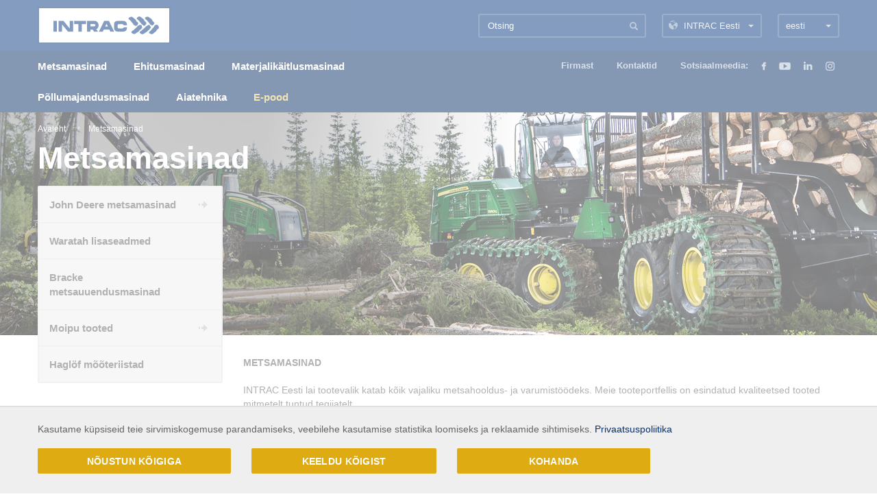

--- FILE ---
content_type: text/html; charset=UTF-8
request_url: https://www.intrac.ee/metsamasinad
body_size: 14088
content:



<!DOCTYPE html>
<html lang="ee">
    <head>
        <meta charset="utf-8">
        <meta http-equiv="X-UA-Compatible" content="IE=edge">
        <meta name="viewport" content="width=device-width, initial-scale=1">
        <meta name="description" content="INTRACi valikust leiab metsatöödeks John Deere metsaveotraktoreid, metsalangetustraktoreid ning tarvikuid. Lisaks tooteid kaubamärkidelt Waratah, Bracke, Moipu, Bruks ja Haglöf. ">
        <meta name="keywords" content="Bracke,Bruks,john deere">
        <meta name="author" content="">
        <link rel="icon" href="/intrac.ico">
        <meta name="csrf-token" content="wZoowdT6ztQzjKz8GMBsTxkO5qrZeA3dpdUC6c1X">
        <meta name="context" content="eyJpdiI6Imk4Q0o0ZnRza3V6ZnNRYXd3SHVwelE9PSIsInZhbHVlIjoiTmFuVDZrR1JudE14ZmF4RklpbmJLZz09IiwibWFjIjoiYTQxOTQzMmFhZDQ5MTU5M2ZjMmYzZjM0OTEzOGRlYzZjYmVhYmI1ODVlMTc2MTk2ZjViMDYyZGQxZTc3ZGRhMCJ9">
        <meta name="robots" content="index, follow" />

                    <meta name="google-site-verification" content="nM9Shy5QiIprXOM1xugQAuHGhSKaxAv2bTP9Be8OHK0" />
        
        <title>Kategooriad - INTRAC Eesti AS - Sinu partner rasketehnikas</title>


        <link href="/minified/90a3ae863e9470009ad590253806eabb1518793950.css" rel="stylesheet">

        <link href="/css/frontend/custom.css" rel="stylesheet">
        <!-- HTML5 shim and Respond.js IE8 support of HTML5 elements and media queries -->
        <!--[if lt IE 9]>
        <script src="https://oss.maxcdn.com/html5shiv/3.7.2/html5shiv.min.js"></script>

        <script src="https://oss.maxcdn.com/respond/1.4.2/respond.min.js"></script>

        <![endif]-->
		
        
                    <!-- Pixel script -->
                <script>!function(f,b,e,v,n,t,s)
                {if(f.fbq)return;n=f.fbq=function()

                {n.callMethod? n.callMethod.apply(n,arguments):n.queue.push(arguments)}
                ;
                if(!f._fbq)f._fbq=n;n.push=n;n.loaded=!0;n.version='2.0';
                n.queue=[];t=b.createElement(e);t.async=!0;
                t.src=v;s=b.getElementsByTagName(e)[0];
                s.parentNode.insertBefore(t,s)}(window, document,'script',
                'https://connect.facebook.net/en_US/fbevents.js');
                fbq('init', '478384044691332');
                fbq('track', 'PageView');</script>
            <!-- End Pixel script -->
            </head>
    <body>
    
    
    
    <!-- Page -->
    <!-- Header -->
    <div id="header" class="header hidden-sm hidden-xs">
        <div class="container">

            <div class="row">
                <div class="col-md-3">
                                                            <a href="/"><img src="/images/frontend/intrac-logo.png" width="194" height="54" alt=""></a>
                                    </div>
                <div class="col-md-9">
                    <div class="dropdown js-dropdown">
    <a href="https://www.intrac.ee/_/langSwitch/ee/407" title="eesti" class="dropdown__item js-dropdown-toggle">eesti</a>
    <div class="dropdown-subnav js-dropdown-subnav">
                    <a href="https://www.intrac.ee/_/langSwitch/en/407" title="inglise" class="dropdown-subnav__item">inglise</a>
            </div>
</div>

                    <div class="dropdown dropdown_country js-dropdown" style="z-index:999;">
    <a href="www.intrac.ee" target="_self" class="dropdown__item js-dropdown-toggle">INTRAC Eesti</a>
    <div class="dropdown-subnav dropdown-subnav_country js-dropdown-subnav">
                <a href="http://www.intrac.se" class="dropdown-subnav__item">INTRAC Grupp</a>
                <a href="http://www.intrac.lv" class="dropdown-subnav__item">INTRAC L&auml;ti</a>
                <a href="http://www.intrac.lt" class="dropdown-subnav__item">INTRAC Leedu</a>
            </div>
</div>

                    <div class="search-form">
    <form method="POST" action="https://www.intrac.ee/categories/filter" accept-charset="UTF-8"><input name="_token" type="hidden" value="wZoowdT6ztQzjKz8GMBsTxkO5qrZeA3dpdUC6c1X"><input name="_context" type="hidden" value="eyJpdiI6IjBQOTF0RVNZSFA4dEsxbldxVmFjUmc9PSIsInZhbHVlIjoieFEyY3VONlZGQWVVU2o3cjJiKzd4UT09IiwibWFjIjoiOGE3NmY5ZWUxMzkwMDMwOGE3ODAwMzQyNWRlMmNhODA5MjlkMWYwMzI5NTFjMjU1ZmVkZDc4NmM2ODI1YmJlOSJ9">
        <input type="text" class="form-input form-input_search js-search-autocomplete" name="search" id="search" placeholder="Otsing" value="" onkeyup="this.setAttribute('value', this.value);">
        <button type="submit" class="btn btn_search">Search</button>
    </form>
</div>

                </div>
            </div><!-- /.row -->

        </div><!-- /.container -->
    </div><!-- /.header -->


        <!-- Navigation -->
<div id="nav_container" class="nav-container hidden-sm hidden-xs">
    <div class="container">

        <div class="row">
            <div class="col-md-7">
                <ul class="nav">
                <li class="nav__item">
                <a href="/metsamasinad" class="nav__link ">Metsamasinad</a>
                
                    <div class="subnav">
                        <ul class="subnav-container">
                                                                                                <ul class="list">
                                        <li class="subnav__item"><a href="/metsamasinad/john-deere-metsamasinad" class="subnav__link">John Deere metsamasinad</a></li>
                                    </ul>
                                                                    <ul class="list">
                                        <li class="subnav__item"><a href="/metsamasinad/waratah-lisaseadmed" class="subnav__link">Waratah lisaseadmed</a></li>
                                    </ul>
                                                                    <ul class="list">
                                        <li class="subnav__item"><a href="/metsamasinad/bracke-metsauuendusmasinad" class="subnav__link">Bracke metsauuendusmasinad</a></li>
                                    </ul>
                                                                    <ul class="list">
                                        <li class="subnav__item"><a href="/metsamasinad/moipu-tooted" class="subnav__link">Moipu tooted</a></li>
                                    </ul>
                                                                    <ul class="list">
                                        <li class="subnav__item"><a href="/metsamasinad/haglof-mooteriistad" class="subnav__link">Hagl&ouml;f m&otilde;&otilde;teriistad</a></li>
                                    </ul>
                                                            
                                                    </ul>
                    </div>
                            </li>
                    <li class="nav__item">
                <a href="/ehitusmasinad" class="nav__link ">Ehitusmasinad</a>
                
                    <div class="subnav">
                        <ul class="subnav-container">
                                                                                                <ul class="list">
                                        <li class="subnav__item"><a href="/ehitusmasinad/develon-ehitusmasinad" class="subnav__link">Develon ehitusmasinad</a></li>
                                    </ul>
                                                                    <ul class="list">
                                        <li class="subnav__item"><a href="/ehitusmasinad/case-ehitusmasinad" class="subnav__link">Case ehitusmasinad</a></li>
                                    </ul>
                                                                    <ul class="list">
                                        <li class="subnav__item"><a href="/ehitusmasinad/bomag-teeehitusmasinad" class="subnav__link">Bomag tee-ehitusmasinad </a></li>
                                    </ul>
                                                                    <ul class="list">
                                        <li class="subnav__item"><a href="/ehitusmasinad/veekmas-teehoovlid" class="subnav__link">Veekmas teeh&ouml;&ouml;vlid</a></li>
                                    </ul>
                                                                    <ul class="list">
                                        <li class="subnav__item"><a href="/ehitusmasinad/mustang-minilaadurid" class="subnav__link">Manitou minilaadurid</a></li>
                                    </ul>
                                                            
                                                    </ul>
                    </div>
                            </li>
                    <li class="nav__item">
                <a href="/materjalikaitlusmasinad" class="nav__link ">Materjalik&auml;itlusmasinad</a>
                
                    <div class="subnav">
                        <ul class="subnav-container">
                                                                                                <ul class="list">
                                        <li class="subnav__item"><a href="/materjalikaitlusmasinad/manitou-teleskooplaadurid-kahveltostukid-ja-tosteplatformid" class="subnav__link">Manitou teleskooplaadurid, minilaadurid, kahvelt&otilde;stukid ja t&otilde;steplatformid</a></li>
                                    </ul>
                                                                    <ul class="list">
                                        <li class="subnav__item"><a href="/materjalikaitlusmasinad/svetruck-kahveltostukid" class="subnav__link">Svetruck kahvelt&otilde;stukid</a></li>
                                    </ul>
                                                                    <ul class="list">
                                        <li class="subnav__item"><a href="/materjalikaitlusmasinad/mafi-vedukid" class="subnav__link">Mafi vedukid ja j&auml;relk&auml;rud</a></li>
                                    </ul>
                                                            
                                                    </ul>
                    </div>
                            </li>
                    <li class="nav__item">
                <a href="/pollumajandusmasinad" class="nav__link ">P&otilde;llumajandusmasinad</a>
                
                    <div class="subnav">
                        <ul class="subnav-container">
                                                                                                <ul class="list">
                                        <li class="subnav__item"><a href="/pollumajandusmasinad/massey-ferguson-traktorid" class="subnav__link">Massey Ferguson traktorid</a></li>
                                    </ul>
                                                                    <ul class="list">
                                        <li class="subnav__item"><a href="/pollumajandusmasinad/massey-ferguson-kombainid" class="subnav__link">Massey Ferguson kombainid</a></li>
                                    </ul>
                                                                    <ul class="list">
                                        <li class="subnav__item"><a href="/pollumajandusmasinad/massey-ferguson-heinatehnika" class="subnav__link">Massey Ferguson heina- ja s&ouml;&ouml;datehnika</a></li>
                                    </ul>
                                                                    <ul class="list">
                                        <li class="subnav__item"><a href="/pollumajandusmasinad/hardi" class="subnav__link">Hardi taimekaitsepritsid</a></li>
                                    </ul>
                                                                    <ul class="list">
                                        <li class="subnav__item"><a href="/pollumajandusmasinad/dal-bo-seadmed" class="subnav__link">Dal-bo seadmed</a></li>
                                    </ul>
                                                                    <ul class="list">
                                        <li class="subnav__item"><a href="/pollumajandusmasinad/massey-ferguson-ja-quicke-frontaallaadurid" class="subnav__link">Massey Ferguson ja Quicke frontaallaadurid</a></li>
                                    </ul>
                                                            
                                                    </ul>
                    </div>
                            </li>
                    <li class="nav__item">
                <a href="/Aiatehnika" class="nav__link ">Aiatehnika</a>
                
                    <div class="subnav">
                        <ul class="subnav-container">
                                                                                                <ul class="list">
                                        <li class="subnav__item"><a href="/Aiatehnika/robotniiduki-hooldus" class="subnav__link">Robotniiduki hooldus</a></li>
                                    </ul>
                                                            
                                                    </ul>
                    </div>
                            </li>
        



                                                        <li class="nav__item">
                            <a href="https://pood.intrac.ee/" class="nav__link pulsate">E-pood</a>
                        </li>
                
                

            </ul>
        </div>
		
							<script>
							if(document.getElementById('nav_fb') !== undefined && document.getElementById('nav_fb') !== null) {
							document.getElementById('nav_fb').addEventListener('mouseover', showSubNavFB);
							document.getElementById('nav_fb').addEventListener('mouseout', hideSubNavFB);
							function showSubNavFB() {
								document.getElementById('nav_fb_sub').style = 'display: block;';
							}
							function hideSubNavFB() {
								document.getElementById('nav_fb_sub').style = 'display: none;';
							}
							document.getElementById('nav_ig').addEventListener('mouseover', showSubNavIG);
							document.getElementById('nav_ig').addEventListener('mouseout', hideSubNavIG);
							function showSubNavIG() {
								document.getElementById('nav_ig_sub').style = 'display: block;';
							}
							function hideSubNavIG() {
								document.getElementById('nav_ig_sub').style = 'display: none;';
							}
							
							document.getElementById('nav_fb_footer').addEventListener('mouseover', showSubNavFB);
							document.getElementById('nav_fb_footer').addEventListener('mouseout', hideSubNavFB);
							function showSubNavFB() {
								document.getElementById('nav_fb_sub_footer').style = 'display: block;';
							}
							function hideSubNavFB() {
								document.getElementById('nav_fb_sub_footer').style = 'display: none;';
							}
							document.getElementById('nav_ig_footer').addEventListener('mouseover', showSubNavIG);
							document.getElementById('nav_ig_footer').addEventListener('mouseout', hideSubNavIG);
							function showSubNavIG() {
								document.getElementById('nav_ig_sub_footer').style = 'display: block;';
							}
							function hideSubNavIG() {
								document.getElementById('nav_ig_sub_footer').style = 'display: none;';
							}
							}
						</script>
						<style>
							.nav-social__item {
								margin-left: 8px;
								margin-right: 7px;
							}
							.nav-social__item.fb {
								margin-left: 15px;
							}
							.nav-social .nav__item {
								margin-right:0px;
								vertical-align: top;
							}
							.nav-social #nav_fb {
								cursor: pointer;
							}
							.nav-social #nav_ig {
								cursor: pointer;
							}
							.nav-social .subnav {
								width: 278px;
							}
							.nav-social .subnav img {
								margin-right: 5px;
								height: 20px;
								width: 20px;
								margin-top: -2px;
							}
							.nav-social .subnav__link {
								line-height:21px;
								font-weight: normal;
								font-size: 14px;
								text-align: left;
							}
							
							.footer-social .nav__item {
								margin-right:0px;
							}							
							.footer-social .subnav {
								padding-top: 6px;
								left: 10px;
								width: 278px;
							}
							.footer-social .subnav img {
								margin-right: 5px;
								height: 20px;
								width: 20px;
								margin-top: -2px;
							}							
							#nav_ig_sub_footer {
								padding-top: 2px;
							}
							.footer-social .subnav__link {
								line-height:11px;
							}

							@media (min-width: 1024px) and (max-width: 1669px) {
								#nav_fb_sub {
									left: -100px;
								}
							}
							
							@media (min-width: 1024px) and (max-width: 1147px) {
								#nav_ig_sub {
									left: -220px;
								}
							}
							@media (min-width: 1148px) and (max-width: 1228px) {
								#nav_ig_sub {
									left: -180px;
								}
							}
							@media (min-width: 1229px) and (max-width: 1359px) {
								#nav_ig_sub {
									left: -230px;
								}
							}
							@media (min-width: 1360px) and (max-width: 1400px) {
								#nav_ig_sub {
									left: -180px;
								}
							}
							@media (min-width: 1401px) and (max-width: 1669px) {
								#nav_ig_sub {
									left: -150px;
								}
							}
							
							@media (min-width: 1230px) and (max-width: 1450px) {
								#nav_fb_sub_footer {
									left: -100px;
								}
								#nav_ig_sub_footer {
									left: -100px;
								}
							}
						</style>

            <div class="col-md-5 text-right">
                <div class="second-nav">
                                        <a href="/intrac-eestist/firmast" target="_self" class="second-nav__item">Firmast</a>
                    <a href="/kontaktid" target="_self" class="second-nav__item">Kontaktid</a>
                            </div>
				                <div class="nav-social">
				<ul class="nav">
                      Sotsiaalmeedia:                     
											<li id="nav_fb" class="nav__item">
						
												<a href="https://www.facebook.com/INTRACmaterjalikaitlus/" target="_blank" class="nav-social__item fb">Facebook</a>
																		
												<div id="nav_fb_sub" class="subnav">
							<ul class="subnav-container">						
																		<ul class="list">
                                        <li class="subnav__item">
										<a href="https://www.facebook.com/INTRACmetsandus/" class="subnav__link" target="_blank">
										<img alt="" src="/uploads/news/fb.jpg">
										INTRAC metsandus
										</a></li>
                                    </ul>									
																		
																		<ul class="list">
                                        <li class="subnav__item">
										<a href="https://www.facebook.com/INTRACpollumajandus/" class="subnav__link" target="_blank">
										<img alt="" src="/uploads/news/fb.jpg">
										INTRAC p&otilde;llumajandus
										</a></li>
                                    </ul>									
																		
																		<ul class="list">
                                        <li class="subnav__item">
										<a href="https://www.facebook.com/INTRACmaterjalikaitlus/" class="subnav__link" target="_blank">
										<img alt="" src="/uploads/news/fb.jpg">
										INTRAC materjalik&auml;itlus
										</a></li>
                                    </ul>									
																		
																		<ul class="list">
                                        <li class="subnav__item">
										<a href="https://www.facebook.com/INTRACehitus/" class="subnav__link" target="_blank">
										<img alt="" src="/uploads/news/fb.jpg">
										INTRAC ehitus
										</a></li>
                                    </ul>									
																		 									
							</ul>
						</div>						
												</li>
										
                                        
											<li id="nav_yt" class="nav__item">
						<a href="https://www.youtube.com/channel/UCrBbUfbqntzXrT7LYksZ3NA" target="_blank" class="nav-social__item yt">Youtube
						</a>
						</li>
										
                    					
                    						<li id="nav_ln" class="nav__item">
						<a href="https://www.linkedin.com/company-beta/3200682" target="_blank" class="nav-social__item li">LinkedIn
						</a>
						</li>
										
                    						<li id="nav_ig" class="nav__item">
						<a href="https://www.instagram.com/intracmaterjalikaitlus/" target="_blank" class="nav-social__item ig">Instagram
						</a>
												<div id="nav_ig_sub" class="subnav">
							<ul class="subnav-container">						
																		<ul class="list">
                                        <li class="subnav__item">
										<a href="https://www.instagram.com/intracmetsandus/" class="subnav__link" target="_blank">
										<img alt="" src="/uploads/news/inst.jpg">
										INTRAC metsandus
										</a></li>
                                    </ul>									
																		
																		<ul class="list">
                                        <li class="subnav__item">
										<a href="https://www.instagram.com/intracpollumajandus/" class="subnav__link" target="_blank">
										<img alt="" src="/uploads/news/inst.jpg">
										INTRAC p&otilde;llumajandus
										</a></li>
                                    </ul>									
																		
																		<ul class="list">
                                        <li class="subnav__item"><a href="https://www.instagram.com/intracmaterjalikaitlus/" class="subnav__link" target="_blank">
										<img alt="" src="/uploads/news/inst.jpg">
										INTRAC materjalik&auml;itlus
										</a></li>
                                    </ul>									
																		
																		<ul class="list">
                                        <li class="subnav__item"><a href="https://www.instagram.com/intracehitus/" class="subnav__link" target="_blank">
										<img alt="" src="/uploads/news/inst.jpg">
										INTRAC ehitus</a></li>
                                    </ul>									
																		 									
							</ul>
						</div>						
												</li>
									</ul>
                </div>
            </div>



        </div><!-- /.row -->

    </div><!-- /.container -->

</div><!-- /.nav-container -->

<style>
    .pulsate {
        color: #DFAB12;
        -webkit-animation: pulsate 3s ease-out;
        -webkit-animation-iteration-count: infinite;
        opacity: 1.0;
    }
    @-webkit-keyframes pulsate {
        0% {
            opacity: 1.0;
            color: #FFFFFF;
        }
        50% {
            opacity: 1.0;
            color: #DFAB12;
        }
        100% {
            opacity: 1.0;
            color: #FFFFFF;
        }
    }
    .pulsate:hover {
        color: #DFAB12 !important;
    }
    /*
    .nav li:nth-child(5) {
        display: none;
    }
     */
</style>
    <!-- Mobile nav -->
<div class="slideout-menu" id="js-menu">
    <div class="slideout-menu_header">
        <div class="dropdown js-dropdown">
    <a href="https://www.intrac.ee/_/langSwitch/ee/407" title="eesti" class="dropdown__item js-dropdown-toggle">eesti</a>
    <div class="dropdown-subnav js-dropdown-subnav">
                    <a href="https://www.intrac.ee/_/langSwitch/en/407" title="inglise" class="dropdown-subnav__item">inglise</a>
            </div>
</div>

        <div class="dropdown dropdown_country js-dropdown" style="z-index:999;">
    <a href="www.intrac.ee" target="_self" class="dropdown__item js-dropdown-toggle">INTRAC Eesti</a>
    <div class="dropdown-subnav dropdown-subnav_country js-dropdown-subnav">
                <a href="http://www.intrac.se" class="dropdown-subnav__item">INTRAC Grupp</a>
                <a href="http://www.intrac.lv" class="dropdown-subnav__item">INTRAC L&auml;ti</a>
                <a href="http://www.intrac.lt" class="dropdown-subnav__item">INTRAC Leedu</a>
            </div>
</div>

    </div>
    <ul class="mob-nav js-mob-cat" id="main">
        <li class="mob-nav__item">
            <a href=" #mob-443 " class="mob-nav__link  has_submenu ">Metsamasinad</a>
                            <ul class="mob-submenu" id="mob-443">
                    <li>
                                                                                    <a href=" #mob-456 " class="mob-submenu__link  has_submenu ">John Deere metsamasinad</a>
                                                                    <ul class="mob-submenu-menu" id="mob-456">
                                                                                    <li><a href="/metsamasinad/john-deere-metsamasinad/metsaveotraktorid" class="mob-submenu-menu__link">Metsaveotraktorid</a></li>
                                                                                    <li><a href="/metsamasinad/john-deere-metsamasinad/metsalangetustraktorid" class="mob-submenu-menu__link">Metsalangetustraktorid</a></li>
                                                                                    <li><a href="/metsamasinad/john-deere-metsamasinad/skiiderid" class="mob-submenu-menu__link">Skiiderid</a></li>
                                                                                    <li><a href="/metsamasinad/john-deere-metsamasinad/loikepead" class="mob-submenu-menu__link">L&otilde;ikepead</a></li>
                                                                                    <li><a href="/metsamasinad/john-deere-metsamasinad/haaratsid" class="mob-submenu-menu__link">Haaratsid</a></li>
                                                                                    <li><a href="/metsamasinad/john-deere-metsamasinad/mootesusteemid" class="mob-submenu-menu__link">M&otilde;&otilde;tes&uuml;steemid</a></li>
                                                                                    <li><a href="/metsamasinad/john-deere-metsamasinad/lisainfo" class="mob-submenu-menu__link">Lisainfo</a></li>
                                                                            </ul>
                                                                                            <a href=" /metsamasinad/waratah-lisaseadmed " class="mob-submenu__link ">Waratah lisaseadmed</a>
                                                                                            <a href=" /metsamasinad/bracke-metsauuendusmasinad " class="mob-submenu__link ">Bracke metsauuendusmasinad</a>
                                                                                            <a href=" #mob-487 " class="mob-submenu__link  has_submenu ">Moipu tooted</a>
                                                                    <ul class="mob-submenu-menu" id="mob-487">
                                                                                    <li><a href="/metsamasinad/moipu-tooted/sooterullid" class="mob-submenu-menu__link">S&ouml;&ouml;terullid</a></li>
                                                                                    <li><a href="/metsamasinad/moipu-tooted/sorteerimisseaded" class="mob-submenu-menu__link">Sorteerimisseaded</a></li>
                                                                                    <li><a href="/metsamasinad/moipu-tooted/loikepead" class="mob-submenu-menu__link">L&otilde;ikepead</a></li>
                                                                            </ul>
                                                                                            <a href=" /metsamasinad/haglof-mooteriistad " class="mob-submenu__link ">Hagl&ouml;f m&otilde;&otilde;teriistad</a>
                                                                                                                                </li>
                </ul>
                    </li>
            <li class="mob-nav__item">
            <a href=" #mob-493 " class="mob-nav__link  has_submenu ">Ehitusmasinad</a>
                            <ul class="mob-submenu" id="mob-493">
                    <li>
                                                                                    <a href=" #mob-773 " class="mob-submenu__link  has_submenu ">Develon ehitusmasinad</a>
                                                                    <ul class="mob-submenu-menu" id="mob-773">
                                                                                    <li><a href="/ehitusmasinad/develon-ehitusmasinad/roomikekskavaatorid" class="mob-submenu-menu__link">Roomikekskavaatorid</a></li>
                                                                                    <li><a href="/ehitusmasinad/develon-ehitusmasinad/ratasekskavaatorid-2" class="mob-submenu-menu__link">Ratasekskavaatorid</a></li>
                                                                                    <li><a href="/ehitusmasinad/develon-ehitusmasinad/liigendkallurid-2" class="mob-submenu-menu__link">Liigendkallurid</a></li>
                                                                                    <li><a href="/ehitusmasinad/develon-ehitusmasinad/rataslaadurid-2" class="mob-submenu-menu__link">Rataslaadurid</a></li>
                                                                                    <li><a href="/ehitusmasinad/develon-ehitusmasinad/miniekskavaatorid-2" class="mob-submenu-menu__link">Miniekskavaatorid</a></li>
                                                                                    <li><a href="/ehitusmasinad/develon-ehitusmasinad/kompaktlaadurid" class="mob-submenu-menu__link">Kompaktlaadurid</a></li>
                                                                                    <li><a href="/ehitusmasinad/develon-ehitusmasinad/buldooser" class="mob-submenu-menu__link">Buldooserid</a></li>
                                                                            </ul>
                                                                                            <a href=" #mob-496 " class="mob-submenu__link  has_submenu ">Case ehitusmasinad</a>
                                                                    <ul class="mob-submenu-menu" id="mob-496">
                                                                                    <li><a href="/ehitusmasinad/case-ehitusmasinad/laadur-ekskavaatorid" class="mob-submenu-menu__link">Laadur-ekskavaatorid</a></li>
                                                                                    <li><a href="/ehitusmasinad/case-ehitusmasinad/minilaadurid" class="mob-submenu-menu__link">Minilaadurid</a></li>
                                                                                    <li><a href="/ehitusmasinad/case-ehitusmasinad/teehoovlid" class="mob-submenu-menu__link">Teeh&ouml;&ouml;vlid</a></li>
                                                                                    <li><a href="/ehitusmasinad/case-ehitusmasinad/roomik-minilaadur" class="mob-submenu-menu__link">Roomik-minilaadur</a></li>
                                                                            </ul>
                                                                                            <a href=" #mob-505 " class="mob-submenu__link  has_submenu ">Bomag tee-ehitusmasinad </a>
                                                                    <ul class="mob-submenu-menu" id="mob-505">
                                                                                    <li><a href="/ehitusmasinad/bomag-teeehitusmasinad/asfaldifreesid" class="mob-submenu-menu__link">Asfaldifreesid</a></li>
                                                                                    <li><a href="/ehitusmasinad/bomag-teeehitusmasinad/asfaldilaotajad" class="mob-submenu-menu__link">Asfaldilaotajad</a></li>
                                                                                    <li><a href="/ehitusmasinad/bomag-teeehitusmasinad/teerullid" class="mob-submenu-menu__link">Teerullid</a></li>
                                                                                    <li><a href="/ehitusmasinad/bomag-teeehitusmasinad/uhe-trumliga-teerullid" class="mob-submenu-menu__link">&Uuml;he trumliga teerullid</a></li>
                                                                                    <li><a href="/ehitusmasinad/bomag-teeehitusmasinad/minirullid" class="mob-submenu-menu__link">Minirullid</a></li>
                                                                                    <li><a href="/ehitusmasinad/bomag-teeehitusmasinad/prugila-kompaktorid" class="mob-submenu-menu__link">Pr&uuml;gila kompaktorid</a></li>
                                                                                    <li><a href="/ehitusmasinad/bomag-teeehitusmasinad/stabilisaatorid" class="mob-submenu-menu__link">Stabilisaatorid</a></li>
                                                                            </ul>
                                                                                            <a href=" /ehitusmasinad/veekmas-teehoovlid " class="mob-submenu__link ">Veekmas teeh&ouml;&ouml;vlid</a>
                                                                                            <a href=" /ehitusmasinad/mustang-minilaadurid " class="mob-submenu__link ">Manitou minilaadurid</a>
                                                                                                                                </li>
                </ul>
                    </li>
            <li class="mob-nav__item">
            <a href=" #mob-526 " class="mob-nav__link  has_submenu ">Materjalik&auml;itlusmasinad</a>
                            <ul class="mob-submenu" id="mob-526">
                    <li>
                                                                                    <a href=" #mob-607 " class="mob-submenu__link  has_submenu ">Manitou teleskooplaadurid, minilaadurid, kahvelt&otilde;stukid ja t&otilde;steplatformid</a>
                                                                    <ul class="mob-submenu-menu" id="mob-607">
                                                                                    <li><a href="/materjalikaitlusmasinad/manitou-teleskooplaadurid-kahveltostukid-ja-tosteplatformid/teleskooplaadurid" class="mob-submenu-menu__link">Teleskooplaadurid</a></li>
                                                                                    <li><a href="/materjalikaitlusmasinad/manitou-teleskooplaadurid-kahveltostukid-ja-tosteplatformid/poordmastiga-teleskooplaadurid" class="mob-submenu-menu__link">P&ouml;&ouml;rdmastiga teleskooplaadurid</a></li>
                                                                                    <li><a href="/materjalikaitlusmasinad/manitou-teleskooplaadurid-kahveltostukid-ja-tosteplatformid/kahveltostukid" class="mob-submenu-menu__link">Kahvelt&otilde;stukid</a></li>
                                                                                    <li><a href="/materjalikaitlusmasinad/manitou-teleskooplaadurid-kahveltostukid-ja-tosteplatformid/keskliigendiga-laadurid" class="mob-submenu-menu__link">Keskliigendiga laadurid</a></li>
                                                                                    <li><a href="/materjalikaitlusmasinad/manitou-teleskooplaadurid-kahveltostukid-ja-tosteplatformid/minilaadurid-2" class="mob-submenu-menu__link">Minilaadurid</a></li>
                                                                                    <li><a href="/materjalikaitlusmasinad/manitou-teleskooplaadurid-kahveltostukid-ja-tosteplatformid/tosteplatformid" class="mob-submenu-menu__link">T&otilde;steplatformid</a></li>
                                                                                    <li><a href="/materjalikaitlusmasinad/manitou-teleskooplaadurid-kahveltostukid-ja-tosteplatformid/lisainfo" class="mob-submenu-menu__link">Lisainfo</a></li>
                                                                            </ul>
                                                                                            <a href=" #mob-711 " class="mob-submenu__link  has_submenu ">Svetruck kahvelt&otilde;stukid</a>
                                                                    <ul class="mob-submenu-menu" id="mob-711">
                                                                                    <li><a href="/materjalikaitlusmasinad/svetruck-kahveltostukid/10-14t-" class="mob-submenu-menu__link">Kandev&otilde;ime 10-14t</a></li>
                                                                                    <li><a href="/materjalikaitlusmasinad/svetruck-kahveltostukid/kandevoime-12-18t" class="mob-submenu-menu__link">Kandev&otilde;ime 12-18t</a></li>
                                                                                    <li><a href="/materjalikaitlusmasinad/svetruck-kahveltostukid/kandevoime-18-30t" class="mob-submenu-menu__link">Kandev&otilde;ime 18-30t</a></li>
                                                                            </ul>
                                                                                            <a href=" #mob-793 " class="mob-submenu__link  has_submenu ">Mafi vedukid ja j&auml;relk&auml;rud</a>
                                                                    <ul class="mob-submenu-menu" id="mob-793">
                                                                                    <li><a href="/materjalikaitlusmasinad/mafi-vedukid/traktorid" class="mob-submenu-menu__link">Vedukid</a></li>
                                                                                    <li><a href="/materjalikaitlusmasinad/mafi-vedukid/jaerelkaerud" class="mob-submenu-menu__link">J&auml;relk&auml;rud</a></li>
                                                                                    <li><a href="/materjalikaitlusmasinad/mafi-vedukid/konksud-parkimisalused-ja-lisaraskused" class="mob-submenu-menu__link">Konksud, parkimisalused ja lisaraskused</a></li>
                                                                            </ul>
                                                                                                                                </li>
                </ul>
                    </li>
            <li class="mob-nav__item">
            <a href=" #mob-550 " class="mob-nav__link  has_submenu ">P&otilde;llumajandusmasinad</a>
                            <ul class="mob-submenu" id="mob-550">
                    <li>
                                                                                    <a href=" #mob-553 " class="mob-submenu__link  has_submenu ">Massey Ferguson traktorid</a>
                                                                    <ul class="mob-submenu-menu" id="mob-553">
                                                                                    <li><a href="/pollumajandusmasinad/massey-ferguson-traktorid/mf-9s" class="mob-submenu-menu__link">MF 9S</a></li>
                                                                                    <li><a href="/pollumajandusmasinad/massey-ferguson-traktorid/mf-8s" class="mob-submenu-menu__link">MF 8S</a></li>
                                                                                    <li><a href="/pollumajandusmasinad/massey-ferguson-traktorid/mf-7s" class="mob-submenu-menu__link">MF 7S </a></li>
                                                                                    <li><a href="/pollumajandusmasinad/massey-ferguson-traktorid/mf-6s" class="mob-submenu-menu__link">MF 6S</a></li>
                                                                                    <li><a href="/pollumajandusmasinad/massey-ferguson-traktorid/mf-5S" class="mob-submenu-menu__link">MF 5S</a></li>
                                                                                    <li><a href="/pollumajandusmasinad/massey-ferguson-traktorid/mf-8700" class="mob-submenu-menu__link">MF 8700 S seeria</a></li>
                                                                                    <li><a href="/pollumajandusmasinad/massey-ferguson-traktorid/mf-4700m" class="mob-submenu-menu__link">MF 4700M</a></li>
                                                                                    <li><a href="/pollumajandusmasinad/massey-ferguson-traktorid/mf-5700m" class="mob-submenu-menu__link">MF 5700M</a></li>
                                                                                    <li><a href="/pollumajandusmasinad/massey-ferguson-traktorid/mf-5700-dyna4" class="mob-submenu-menu__link">5700M Dyna-4 seeria</a></li>
                                                                            </ul>
                                                                                            <a href=" #mob-560 " class="mob-submenu__link  has_submenu ">Massey Ferguson kombainid</a>
                                                                    <ul class="mob-submenu-menu" id="mob-560">
                                                                                    <li><a href="/pollumajandusmasinad/massey-ferguson-kombainid/mf-activa" class="mob-submenu-menu__link">MF ACTIVA</a></li>
                                                                                    <li><a href="/pollumajandusmasinad/massey-ferguson-kombainid/mf-activa-s" class="mob-submenu-menu__link">MF ACTIVA S</a></li>
                                                                                    <li><a href="/pollumajandusmasinad/massey-ferguson-kombainid/mf-beta" class="mob-submenu-menu__link">MF BETA</a></li>
                                                                                    <li><a href="/pollumajandusmasinad/massey-ferguson-kombainid/mf-centora" class="mob-submenu-menu__link">MF CENTORA</a></li>
                                                                                    <li><a href="/pollumajandusmasinad/massey-ferguson-kombainid/mf-delta" class="mob-submenu-menu__link">MF DELTA</a></li>
                                                                            </ul>
                                                                                            <a href=" #mob-788 " class="mob-submenu__link  has_submenu ">Massey Ferguson heina- ja s&ouml;&ouml;datehnika</a>
                                                                    <ul class="mob-submenu-menu" id="mob-788">
                                                                                    <li><a href="/pollumajandusmasinad/massey-ferguson-heinatehnika/kaarutid-2" class="mob-submenu-menu__link">Kaarutid</a></li>
                                                                                    <li><a href="/pollumajandusmasinad/massey-ferguson-heinatehnika/niidukid-2" class="mob-submenu-menu__link">Niidukid</a></li>
                                                                                    <li><a href="/pollumajandusmasinad/massey-ferguson-heinatehnika/vaalutid-2" class="mob-submenu-menu__link">Vaalutid</a></li>
                                                                                    <li><a href="/pollumajandusmasinad/massey-ferguson-heinatehnika/ruloonid-pressid-kiletajad" class="mob-submenu-menu__link">Ruloonid, pressid, kiletajad</a></li>
                                                                            </ul>
                                                                                            <a href=" #mob-752 " class="mob-submenu__link  has_submenu ">Hardi taimekaitsepritsid</a>
                                                                    <ul class="mob-submenu-menu" id="mob-752">
                                                                                    <li><a href="/pollumajandusmasinad/hardi/ripp-pritsid" class="mob-submenu-menu__link">Ripp pritsid</a></li>
                                                                                    <li><a href="/pollumajandusmasinad/hardi/jaerelveetavad-pritsid-2" class="mob-submenu-menu__link">J&auml;relveetavad pritsid</a></li>
                                                                                    <li><a href="/pollumajandusmasinad/hardi/iseliikuvad-pritsid" class="mob-submenu-menu__link">Iseliikuvad pritsid</a></li>
                                                                            </ul>
                                                                                            <a href=" #mob-566 " class="mob-submenu__link  has_submenu ">Dal-bo seadmed</a>
                                                                    <ul class="mob-submenu-menu" id="mob-566">
                                                                                    <li><a href="/pollumajandusmasinad/dal-bo-seadmed/pollurullid" class="mob-submenu-menu__link">P&otilde;llurullid</a></li>
                                                                                    <li><a href="/pollumajandusmasinad/dal-bo-seadmed/dal-bo-rohumaarullid" class="mob-submenu-menu__link">Dal-bo rohumaa rullid</a></li>
                                                                                    <li><a href="/pollumajandusmasinad/dal-bo-seadmed/nugarullid" class="mob-submenu-menu__link">Dal-bo nugarullid</a></li>
                                                                                    <li><a href="/pollumajandusmasinad/dal-bo-seadmed/pinnase-ettevalmistus" class="mob-submenu-menu__link">Pinnase ettevalmistus</a></li>
                                                                                    <li><a href="/pollumajandusmasinad/dal-bo-seadmed/sugavkobestid" class="mob-submenu-menu__link">Dal-bo s&uuml;gavkobestid</a></li>
                                                                                    <li><a href="/pollumajandusmasinad/dal-bo-seadmed/tuukultivaatorid" class="mob-submenu-menu__link">T&uuml;&uuml;kultivaatorid</a></li>
                                                                            </ul>
                                                                                            <a href=" /pollumajandusmasinad/massey-ferguson-ja-quicke-frontaallaadurid " class="mob-submenu__link ">Massey Ferguson ja Quicke frontaallaadurid</a>
                                                                                                                                </li>
                </ul>
                    </li>
            <li class="mob-nav__item">
            <a href=" #mob-596 " class="mob-nav__link  has_submenu ">Aiatehnika</a>
                            <ul class="mob-submenu" id="mob-596">
                    <li>
                                                                                    <a href=" /Aiatehnika/robotniiduki-hooldus " class="mob-submenu__link ">Robotniiduki hooldus</a>
                                                                                                                                </li>
                </ul>
                    </li>
    
        	<li class="mob-nav__item">
			</li>


                            <li class="mob-nav__item">
                <a href="https://pood.intrac.ee/" class="mob-nav__link pulsate-mob">E-pood</a>
            </li>
            </ul>
        <div class="mob-second-nav">
                                <a href="/intrac-eestist/firmast" target="_self" class="mob-second-nav__item">Firmast</a>
                    <a href="/kontaktid" target="_self" class="mob-second-nav__item">Kontaktid</a>
                    </div>
        <div class="mob-nav-social">
              Sotsiaalmeedia:<br /><br />             			<!-- <a id="nav_fb_mob" href="https://www.facebook.com/INTRACmaterjalikaitlus/" target="_blank" class="mob-nav-social__item fb">Facebook</a> -->
			<a id="nav_fb_mob" class="mob-nav-social__item fb">Facebook</a>
			                         <a href="https://www.youtube.com/channel/UCrBbUfbqntzXrT7LYksZ3NA" target="_blank" class="mob-nav-social__item yt">Youtube</a>                          <a href="https://www.linkedin.com/company-beta/3200682" target="_blank" class="mob-nav-social__item li">LinkedIn</a>             			<!-- <a id="nav_ig_mob" href="https://www.instagram.com/intracmaterjalikaitlus/" target="_blank" class="mob-nav-social__item ig">Instagram</a> -->
			<a id="nav_ig_mob" class="mob-nav-social__item ig">Instagram</a>
			        </div>
		
		<script>
			document.getElementById('nav_fb_mob').addEventListener('click', showSubNavMobFB);
			function showSubNavMobFB() {
				if(document.getElementById('nav_fb_sub_mob').style.display == 'block') {
					document.getElementById('nav_fb_sub_mob').style = 'display: none;';
					document.getElementById('nav_fb_mob').style = 'background: url(../../images/frontend/design/nav-social_grey.png) no-repeat;; width: 7px;';
				}
				else {
					document.getElementById('nav_ig_sub_mob').style = 'display: none;';
					document.getElementById('nav_fb_sub_mob').style = 'display: block;';
					document.getElementById('nav_fb_mob').style = 'background: url(../../images/frontend/design/close-icon_blue.png) 93% no-repeat; width: 12px;';
					document.getElementById('nav_ig_mob').style = 'background: url(../../images/frontend/design/nav-social_grey.png) no-repeat; background-position: -137px 0; width: 15px;';
				}
			}
			document.getElementById('nav_ig_mob').addEventListener('click', showSubNavMobIG);
			function showSubNavMobIG() {
				if(document.getElementById('nav_ig_sub_mob').style.display == 'block') {
					document.getElementById('nav_ig_sub_mob').style = 'display: none;';
					document.getElementById('nav_ig_mob').style = 'background: url(../../images/frontend/design/nav-social_grey.png) no-repeat; background-position: -137px 0; width: 15px;';
				}
				else {
					document.getElementById('nav_fb_sub_mob').style = 'display: none;';
					document.getElementById('nav_ig_sub_mob').style = 'display: block;';
					document.getElementById('nav_ig_mob').style = 'background: url(../../images/frontend/design/close-icon_blue.png) 93% no-repeat; width: 15px;';
					document.getElementById('nav_fb_mob').style = 'background: url(../../images/frontend/design/nav-social_grey.png) no-repeat; width: 7px;';
				}
			}
		</script>
		<style>
		.mob-nav-social {
			border-bottom: 1px solid #e0e0e0;
		}
		#nav_fb_mob {
			cursor: pointer;
		}
		#nav_ig_mob {
			cursor: pointer;
		}
		#nav_fb_sub_mob {
			display: none;
		}
		#nav_ig_sub_mob {
			display: none;
		}
		#nav_fb_sub_mob a {
			font-size: 15px;
			color: #838383;
		}
		#nav_ig_sub_mob a {
			font-size: 15px;
			color: #838383;
		}
		#nav_fb_sub_mob img {
			height: 20px;
			width: 20px;
			margin-top: -2px;
		}
		#nav_ig_sub_mob img {
			height: 20px;
			width: 20px;
			margin-top: -2px;
		}
		</style>
						<ul class="mob-nav js-mob-cat" id="nav_fb_sub_mob">
						<li class="mob-nav__item">
			<a href="https://www.facebook.com/INTRACmetsandus/" class="mob-nav__link" target="_blank">
			<img alt="" src="/uploads/news/fb.jpg">
			INTRAC metsandus</a>
			</li>
									<li class="mob-nav__item">
			<a href="https://www.facebook.com/INTRACpollumajandus/" class="mob-nav__link" target="_blank">
			<img alt="" src="/uploads/news/fb.jpg">
			INTRAC p&otilde;llumajandus</a>
			</li>
									<li class="mob-nav__item">
			<a href="https://www.facebook.com/INTRACmaterjalikaitlus/" class="mob-nav__link" target="_blank">
			<img alt="" src="/uploads/news/fb.jpg">
			INTRAC materjalik&auml;itlus</a>
			</li>
									<li class="mob-nav__item">
			<a href="https://www.facebook.com/INTRACehitus/" class="mob-nav__link" target="_blank">
			<img alt="" src="/uploads/news/fb.jpg">
			INTRAC ehitus</a>
			</li>
					</ul>
				
				<div id="nav_ig_sub_mob">
		<ul class="mob-nav js-mob-cat">
			<li class="mob-nav__item">
			<a href="https://www.instagram.com/intrac_latvija" class="mob-nav__link" target="_blank">
			<img alt="" src="/uploads/news/inst.jpg">
			INTRAC Latvija</a>
			</li>
						<li class="mob-nav__item">
			<a href="https://www.instagram.com/intracmetsandus/" class="mob-nav__link" target="_blank">
			<img alt="" src="/uploads/news/inst.jpg">
			INTRAC metsandus</a>
			</li>
									<li class="mob-nav__item">
			<a href="https://www.instagram.com/intracpollumajandus/" class="mob-nav__link" target="_blank">
			<img alt="" src="/uploads/news/inst.jpg">
			INTRAC p&otilde;llumajandus</a>
			</li>
									<li class="mob-nav__item">
			<a href="https://www.instagram.com/intracmaterjalikaitlus/" class="mob-nav__link" target="_blank">
			<img alt="" src="/uploads/news/inst.jpg">
			INTRAC materjalik&auml;itlus</a>
			</li>
									<li class="mob-nav__item">
			<a href="https://www.instagram.com/intracehitus/" class="mob-nav__link" target="_blank">
			<img alt="" src="/uploads/news/inst.jpg">
			INTRAC ehitus</a>
			</li>
					</ul>
		</div>
				
</div><!-- /.slideout-menu -->


<!-- Mobile Header -->
<div id="mobile_header" class="mobile-header text-right visible-sm visible-xs" id="js-mobile-header">

    <a href="#" class="nav-burger js-nav-burger">
        <span></span>
    </a>

    <a href="/" class="logo-mobile"><img src="/images/frontend/intrac-logo_mob.png" width="119" height="34" alt=""></a>

    <a href="#" class="nav-burger nav-burger_mob js-mob-cart-close">
        <span></span>
    </a>

    <a href="#" class="mob-search-toggle js-mob-search-toggle"></a>

    <form method="POST" action="https://www.intrac.ee/categories/filter" accept-charset="UTF-8" class="mob-search js-mob-search"><input name="_token" type="hidden" value="wZoowdT6ztQzjKz8GMBsTxkO5qrZeA3dpdUC6c1X"><input name="_context" type="hidden" value="eyJpdiI6InVpV2dUQ1A2cVhyTldJQlg4S3dGZXc9PSIsInZhbHVlIjoibVJQeTJPOGV3SjVtVExJOWdGNjUzZz09IiwibWFjIjoiYWQyNjMzOWQ3Mjc3ZmEzYjhhMWVmNjg2NWEwMWYzYjkyNGI2NDM3YmY2NDM3ZDk4MDQxNjdmMTgxYWNhZTJkZCJ9">
        <input type="text" class="form-input form-input_search-white" name="search" id="search" placeholder="Otsing">
        <button type="submit" class="btn btn_search-white">Search</button>
    </form>


</div>

<style>
    .pulsate-mob {
        color: #DFAB12;
        -webkit-animation: pulsate-mob 3s ease-out;
        -webkit-animation-iteration-count: infinite;
        opacity: 1.0;
    }
    @-webkit-keyframes pulsate-mob {
        0% {
            opacity: 1.0;
            color: #646464;;
        }
        50% {
            opacity: 1.0;
            color: #DFAB12;
        }
        100% {
            opacity: 1.0;
            color: #646464;;
        }
    }
    .pulsate-mob:hover {
        color: #DFAB12 !important;
    }
    /*
    .mob-nav li:nth-child(5) {
        display: none;
    }
    */
</style>
    <div id="slideout_panel" class="slideout-panel" id="js-panel" data-ng-app="productlistApp">
    
               		<!-- Promo -->
        <div class="promo-pages">

            <div class="promo-pages-content">
                <div class="container">
                    <div class="row">
                        <div class="col-xs-12">

                            <!-- Breadcrumbs -->
                            <div class="breadcrumbs breadcrumbs_light">
                                                                    <a href="/" class="breadcrumbs__item">Avaleht</a>
                                                                    <a href="/metsamasinad" class="breadcrumbs__item">Metsamasinad</a>
                                                            </div>

                            <h1 class="page-title page-title_white">Metsamasinad</h1>

                        </div>
                    </div><!-- /.row -->
                </div><!-- /.container -->
            </div><!-- /.promo-pages-content -->


                            <div id="js-promo-slider">
                    
                                                <div class="js-slide" data-delay="5000" data-url="">
                            
                                <div class="promo-image">
                        <img src="/uploads/promo/banneris_lv_mezatehnika.jpg" alt="g-seeria-enam-kui-masin">
                    </div>

                                                    </div><!-- /.js-slide -->
                                    </div><!-- /.js-promo-slider -->
                            <!-- /.promo -->
    </div>
            <!-- Content -->
        <div class="container page-content">

            <div class="row content">

                <div class="col-lg-9 col-md-8 main-content pull-right">

                    <!-- Category list -->
                    <div class="cat-list">
                                                    <div class="cat-list-description" style="margin: 10px 15px 20px 15px;"><strong>METSAMASINAD</strong><br />
&nbsp;
<p>INTRAC Eesti lai tootevalik katab k&otilde;ik vajaliku metsahooldus- ja varumist&ouml;&ouml;deks. Meie tooteportfellis on esindatud kvaliteetsed tooted mitmetelt tuntud tegijatelt.</p>
</div>
                        
                                                    <div class="cat-list__item">
    <a href="/metsamasinad/john-deere-metsamasinad" class="cat-list__link">
        <img  src="/files/categories/logo/1110eit4-2015-06-22-61.jpg"  width="270" height="170" alt="John Deere metsamasinad">
        <span class="cat-title">John Deere metsamasinad</span>
    </a>
</div>                                                    <div class="cat-list__item">
    <a href="/metsamasinad/waratah-lisaseadmed" class="cat-list__link">
        <img  src="/files/categories/logo/623.jpg"  width="270" height="170" alt="Waratah lisaseadmed">
        <span class="cat-title">Waratah lisaseadmed</span>
    </a>
</div>                                                    <div class="cat-list__item">
    <a href="/metsamasinad/bracke-metsauuendusmasinad" class="cat-list__link">
        <img  src="/files/categories/logo/10-bracke-a.jpg"  width="270" height="170" alt="Bracke metsauuendusmasinad">
        <span class="cat-title">Bracke metsauuendusmasinad</span>
    </a>
</div>                                                    <div class="cat-list__item">
    <a href="/metsamasinad/moipu-tooted" class="cat-list__link">
        <img  src="/files/categories/logo/sorter-tausta1.jpg"  width="270" height="170" alt="Moipu tooted">
        <span class="cat-title">Moipu tooted</span>
    </a>
</div>                                                    <div class="cat-list__item">
    <a href="/metsamasinad/haglof-mooteriistad" class="cat-list__link">
        <img  src="/files/categories/logo/jennyborrar.jpg"  width="270" height="170" alt="Hagl&ouml;f m&otilde;&otilde;teriistad">
        <span class="cat-title">Haglöf mõõteriistad</span>
    </a>
</div>                                                
                            <div class="row attachments-wrapper">

                                
                                
                            </div>
                    </div><!-- /.cat-list -->
                                    </div><!-- /.col-lg-9 col-md-8 main-content -->

                <div class="col-lg-3 col-md-4 sidebar ">
        <!-- Sidebar nav -->
        <!-- NOTE: Be aware that ID of submenu not = ID in mobile menu -->
    <div class="sidebar-block sidebar-block_indent">
        <ul class="sidebar-nav">
                                                                                                                    
                            
                            
            <li class="sidebar-nav__item">
                <a href=" #456 " class="sidebar-nav__link   has_submenu  ">John Deere metsamasinad</a>
                                    <ul class="sidebar-submenu" id="456" >
                                                                            
                            <li><a href=" #457 " title="Metsaveotraktorid" class="sidebar-nav__link  has_submenu   ">Metsaveotraktorid</a>
                                                                    <ul class="sidebar-submenu" id="457" >
                                                                                                                                                                    <li><a href="/metsamasinad/john-deere-metsamasinad/metsaveotraktorid/910g" class="sidebar-submenu__link">910G</a></li>
                                                                                                                            <li><a href="/metsamasinad/john-deere-metsamasinad/metsaveotraktorid/1010g" class="sidebar-submenu__link">1010G</a></li>
                                                                                                                            <li><a href="/metsamasinad/john-deere-metsamasinad/metsaveotraktorid/1110g" class="sidebar-submenu__link">1110G</a></li>
                                                                                                                            <li><a href="/metsamasinad/john-deere-metsamasinad/metsaveotraktorid/1210g" class="sidebar-submenu__link">1210G</a></li>
                                                                                                                            <li><a href="/metsamasinad/john-deere-metsamasinad/metsaveotraktorid/1510g" class="sidebar-submenu__link">1510G</a></li>
                                                                                                                            <li><a href="/metsamasinad/john-deere-metsamasinad/metsaveotraktorid/1910g" class="sidebar-submenu__link">1910G</a></li>
                                                                        </ul>
                                                            </li>
                                                    
                            <li><a href=" #463 " title="Metsalangetustraktorid" class="sidebar-nav__link  has_submenu   ">Metsalangetustraktorid</a>
                                                                    <ul class="sidebar-submenu" id="463" >
                                                                                                                                                                    <li><a href="/metsamasinad/john-deere-metsamasinad/metsalangetustraktorid/1070g" class="sidebar-submenu__link">1070G</a></li>
                                                                                                                            <li><a href="/metsamasinad/john-deere-metsamasinad/metsalangetustraktorid/1170g" class="sidebar-submenu__link">1170G</a></li>
                                                                                                                            <li><a href="/metsamasinad/john-deere-metsamasinad/metsalangetustraktorid/1270H" class="sidebar-submenu__link">1270H</a></li>
                                                                                                                            <li><a href="/metsamasinad/john-deere-metsamasinad/metsalangetustraktorid/1470H" class="sidebar-submenu__link">1470H</a></li>
                                                                        </ul>
                                                            </li>
                                                    
                            <li><a href=" #468 " title="Skiiderid" class="sidebar-nav__link  has_submenu   ">Skiiderid</a>
                                                                    <ul class="sidebar-submenu" id="468" >
                                                                                                                                                                    <li><a href="/metsamasinad/john-deere-metsamasinad/skiiderid/trossiga-skiiderid" class="sidebar-submenu__link">Trossiga skiiderid</a></li>
                                                                                                                            <li><a href="/metsamasinad/john-deere-metsamasinad/skiiderid/haaratsiga-skiiderid" class="sidebar-submenu__link">Haaratsiga skiiderid</a></li>
                                                                        </ul>
                                                            </li>
                                                    
                            <li><a href=" #471 " title="L&otilde;ikepead" class="sidebar-nav__link  has_submenu   ">L&otilde;ikepead</a>
                                                                    <ul class="sidebar-submenu" id="471" >
                                                                                                                                                                    <li><a href="/metsamasinad/john-deere-metsamasinad/loikepead/h290" class="sidebar-submenu__link">H219</a></li>
                                                                                                                            <li><a href="/metsamasinad/john-deere-metsamasinad/loikepead/h212" class="sidebar-submenu__link">H212</a></li>
                                                                                                                            <li><a href="/metsamasinad/john-deere-metsamasinad/loikepead/h413" class="sidebar-submenu__link">H423</a></li>
                                                                                                                            <li><a href="/metsamasinad/john-deere-metsamasinad/loikepead/h424" class="sidebar-submenu__link">H424</a></li>
                                                                                                                            <li><a href="/metsamasinad/john-deere-metsamasinad/loikepead/h425" class="sidebar-submenu__link">H425</a></li>
                                                                                                                            <li><a href="/metsamasinad/john-deere-metsamasinad/loikepead/h216" class="sidebar-submenu__link">H216</a></li>
                                                                        </ul>
                                                            </li>
                                                    
                            <li><a href=" /metsamasinad/john-deere-metsamasinad/haaratsid " title="Haaratsid" class="sidebar-nav__link   ">Haaratsid</a>
                                                            </li>
                                                    
                            <li><a href=" #480 " title="M&otilde;&otilde;tes&uuml;steemid" class="sidebar-nav__link  has_submenu   ">M&otilde;&otilde;tes&uuml;steemid</a>
                                                                    <ul class="sidebar-submenu" id="480" >
                                                                                                                                                                    <li><a href="/metsamasinad/john-deere-metsamasinad/mootesusteemid/timbermatic-h" class="sidebar-submenu__link">Timbermatic H</a></li>
                                                                                                                            <li><a href="/metsamasinad/john-deere-metsamasinad/mootesusteemid/timbermatic-f" class="sidebar-submenu__link">Timbermatic F</a></li>
                                                                                                                            <li><a href="/metsamasinad/john-deere-metsamasinad/mootesusteemid/timberlink" class="sidebar-submenu__link">TimberLink</a></li>
                                                                        </ul>
                                                            </li>
                                                    
                            <li><a href=" #484 " title="Lisainfo" class="sidebar-nav__link  has_submenu   ">Lisainfo</a>
                                                                    <ul class="sidebar-submenu" id="484" >
                                                                                                                                                                    <li><a href="/metsamasinad/john-deere-metsamasinad/lisainfo/poorlev-ja-nivelleeriv-kabiin" class="sidebar-submenu__link">P&ouml;&ouml;rlev ja nivelleeriv kabiin</a></li>
                                                                                                                            <li><a href="/metsamasinad/john-deere-metsamasinad/lisainfo/ibc-intelligentne-poomijuhtimissusteem" class="sidebar-submenu__link">IBC-intelligentne poomijuhtimiss&uuml;steem</a></li>
                                                                                                                            <li><a href="/metsamasinad/john-deere-metsamasinad/lisainfo/sbc-sujuv-poomikontroll" class="sidebar-submenu__link">SBC - sujuv poomikontroll</a></li>
                                                                        </ul>
                                                            </li>
                                            </ul>
                            </li>
                                                
                            
                            
            <li class="sidebar-nav__item">
                <a href=" /metsamasinad/waratah-lisaseadmed " class="sidebar-nav__link   ">Waratah lisaseadmed</a>
                            </li>
                                                
                            
                            
            <li class="sidebar-nav__item">
                <a href=" /metsamasinad/bracke-metsauuendusmasinad " class="sidebar-nav__link   ">Bracke metsauuendusmasinad</a>
                            </li>
                                                
                            
                            
            <li class="sidebar-nav__item">
                <a href=" #487 " class="sidebar-nav__link   has_submenu  ">Moipu tooted</a>
                                    <ul class="sidebar-submenu" id="487" >
                                                                            
                            <li><a href=" #488 " title="S&ouml;&ouml;terullid" class="sidebar-nav__link  has_submenu   ">S&ouml;&ouml;terullid</a>
                                                                    <ul class="sidebar-submenu" id="488" >
                                                                                                                                                                    <li><a href="/metsamasinad/moipu-tooted/sooterullid/moipu-flex-soeoeterullid" class="sidebar-submenu__link">Flex s&ouml;&ouml;terullid</a></li>
                                                                                                                            <li><a href="/metsamasinad/moipu-tooted/sooterullid/moipu-terassoeoeterullid" class="sidebar-submenu__link">Terass&ouml;&ouml;terullid</a></li>
                                                                        </ul>
                                                            </li>
                                                    
                            <li><a href=" /metsamasinad/moipu-tooted/sorteerimisseaded " title="Sorteerimisseaded" class="sidebar-nav__link   ">Sorteerimisseaded</a>
                                                            </li>
                                                    
                            <li><a href=" /metsamasinad/moipu-tooted/loikepead " title="L&otilde;ikepead" class="sidebar-nav__link   ">L&otilde;ikepead</a>
                                                            </li>
                                            </ul>
                            </li>
                                                
                            
                            
            <li class="sidebar-nav__item">
                <a href=" /metsamasinad/haglof-mooteriistad " class="sidebar-nav__link   ">Hagl&ouml;f m&otilde;&otilde;teriistad</a>
                            </li>
                                                                                                        </ul><!-- /.sidebar-nav -->
        </div>
    </div><!-- /.sidebar -->



            </div><!-- /.row .content -->

        </div><!-- /container -->
            

        
    </div>
    <script>window.page = 462;window.cat = 443;window.type = 1;window.phrase = '';window.search_id = 0;</script><script></script><!-- Footer -->
<div class="footer">

    <div class="container">
        <div class="row">
        <div class="col-md-2 col-sm-3">
    <a href="#"><img src="/images/frontend/intrac-logo_min.png" width="151" height="25" alt=""></a>
    <ul class="footer-contacts">
        <li class="footer-contacts__item">INTRAC Eesti AS - Sinu partner rasketehnikas</li>
        <li class="footer-contacts__item" style="white-space: pre;line-height: 15pt;">Aadress: Tartu mnt 167
75312 Rae vald, Harjumaa
Telefon:  <a href= "tel:+3726035700">+ 372 603 5700</a>
E-post: <a href= "mailto:info@intrac.ee">info@intrac.ee</a>

Aiatehnika kauplus Tallinnas: 
<a href= "tel:+3726035710">+ 372 603 5710</a></li>
    </ul>
    <a href="/kontaktid" class="btn btn_go-to">Kontaktid</a>
</div>

            <div class="col-md-10 col-sm-9">
                <div class="footer-block hidden-xs">
	<h4 class="footer-title"><a href="/metsamasinad" target="_self">Metsamasinad</a></h4>
		<ul class="footer-nav">
					<li class="footer-nav__item">
			<a href="/metsamasinad/john-deere-metsamasinad" target="_self" class="footer-nav__link">John Deere metsamasinad</a>
		</li>
					<li class="footer-nav__item">
			<a href="/metsamasinad/waratah-lisaseadmed" target="_self" class="footer-nav__link">Waratah lisaseadmed</a>
		</li>
					<li class="footer-nav__item">
			<a href="/metsamasinad/bracke-metsauuendusmasinad" target="_self" class="footer-nav__link">Bracke metsauuendusmasinad</a>
		</li>
					<li class="footer-nav__item">
			<a href="/metsamasinad/moipu-tooted" target="_self" class="footer-nav__link">Moipu tooted</a>
		</li>
					<li class="footer-nav__item">
			<a href="/metsamasinad/haglof-mooteriistad" target="_self" class="footer-nav__link">Haglof m&otilde;&otilde;teriistad</a>
		</li>
				</ul>
	</div>
<div class="footer-block hidden-xs">
	<h4 class="footer-title"><a href="/ehitusmasinad" target="_self">Ehitusmasinad</a></h4>
		<ul class="footer-nav">
					<li class="footer-nav__item">
			<a href="/ehitusmasinad/develon-ehitusmasinad" target="_self" class="footer-nav__link">Develon ehitusmasinad</a>
		</li>
					<li class="footer-nav__item">
			<a href="/ehitusmasinad/case-ehitusmasinad" target="_self" class="footer-nav__link">Case ehitusmasinad</a>
		</li>
					<li class="footer-nav__item">
			<a href="/ehitusmasinad/bomag-teeehitusmasinad" target="_self" class="footer-nav__link">Bomag tee-ehitusmasinad</a>
		</li>
					<li class="footer-nav__item">
			<a href="/ehitusmasinad/veekmas-teehoovlid" target="_self" class="footer-nav__link">Veekmas teeh&ouml;&ouml;vlid</a>
		</li>
				</ul>
	</div>
<div class="footer-block hidden-xs">
	<h4 class="footer-title"><a href="/materjalikaitlusmasinad" target="_self">Materjalik&auml;itlusmasinad</a></h4>
		<ul class="footer-nav">
					<li class="footer-nav__item">
			<a href="/materjalikaitlusmasinad/manitou-teleskooplaadurid-kahveltostukid-ja-tosteplatformid/teleskooplaadurid" target="_self" class="footer-nav__link">Teleskooplaadurid</a>
		</li>
					<li class="footer-nav__item">
			<a href="/materjalikaitlusmasinad/manitou-teleskooplaadurid-kahveltostukid-ja-tosteplatformid/poordmastiga-teleskooplaadurid" target="_self" class="footer-nav__link">P&ouml;&ouml;rdmastiga teleskooplaadurid</a>
		</li>
					<li class="footer-nav__item">
			<a href="/materjalikaitlusmasinad/manitou-teleskooplaadurid-kahveltostukid-ja-tosteplatformid/kahveltostukid" target="_self" class="footer-nav__link">Kahvet&otilde;stukid</a>
		</li>
					<li class="footer-nav__item">
			<a href="/materjalikaitlusmasinad/manitou-teleskooplaadurid-kahveltostukid-ja-tosteplatformid/tosteplatformid" target="_self" class="footer-nav__link">T&otilde;steplatformid</a>
		</li>
					<li class="footer-nav__item">
			<a href="/materjalikaitlusmasinad/manitou-teleskooplaadurid-kahveltostukid-ja-tosteplatformid/keskliigendiga-laadurid" target="_self" class="footer-nav__link">Keskliigendiga laadurid</a>
		</li>
					<li class="footer-nav__item">
			<a href="/materjalikaitlusmasinad/manitou-teleskooplaadurid-kahveltostukid-ja-tosteplatformid/minilaadurid-2" target="_self" class="footer-nav__link">Minilaadurid</a>
		</li>
				</ul>
	</div>
<div class="footer-block hidden-xs">
	<h4 class="footer-title"><a href="/pollumajandusmasinad" target="_self">P&otilde;llumajandusmasinad</a></h4>
		<ul class="footer-nav">
					<li class="footer-nav__item">
			<a href="/pollumajandusmasinad/massey-ferguson-traktorid" target="_self" class="footer-nav__link">Massey Ferguson traktorid</a>
		</li>
					<li class="footer-nav__item">
			<a href="/pollumajandusmasinad/massey-ferguson-kombainid" target="_self" class="footer-nav__link">Massey Ferguson kombainid</a>
		</li>
					<li class="footer-nav__item">
			<a href="/pollumajandusmasinad/dal-bo-seadmed" target="_self" class="footer-nav__link">Dal-bo seadmed</a>
		</li>
					<li class="footer-nav__item">
			<a href="/pollumajandusmasinad/massey-ferguson-ja-quicke-frontaallaadurid" target="_self" class="footer-nav__link">Massey Ferguson frontaallaadurid</a>
		</li>
					<li class="footer-nav__item">
			<a href="/pollumajandusmasinad/hardi" target="_self" class="footer-nav__link">Hardi taimekaitsepritsid</a>
		</li>
				</ul>
	</div>
<div class="footer-block hidden-xs">
	<h4 class="footer-title"><a href="http://dealers.mascus.com/intraclv/search.aspx?language=EE" target="_self">Kasutatud masinad</a></h4>
		<ul class="footer-nav">
					<li class="footer-nav__item">
			<a href="http://dealers.mascus.com/intraclv/forestry-equipment?language=EE" target="_self" class="footer-nav__link">Metsandus</a>
		</li>
					<li class="footer-nav__item">
			<a href="http://dealers.mascus.com/intraclv/construction-equipment?language=EE" target="_self" class="footer-nav__link">Ehitus</a>
		</li>
					<li class="footer-nav__item">
			<a href="http://dealers.mascus.com/intraclv/material-handling-equipment?language=EE" target="_self" class="footer-nav__link">Materjalik&auml;itlus</a>
		</li>
					<li class="footer-nav__item">
			<a href="http://dealers.mascus.com/intraclv/agriculture-equipment?language=EE" target="_self" class="footer-nav__link">P&otilde;llumajandus</a>
		</li>
					<li class="footer-nav__item">
			<a href="http://dealers.mascus.com/intraclv/other-products?language=EE" target="_self" class="footer-nav__link">Muud tooted</a>
		</li>
				</ul>
	</div>
<div class="footer-block hidden-xs">
	<h4 class="footer-title"><a href="/teenindus" target="_self">Teenindus</a></h4>
		<ul class="footer-nav">
					<li class="footer-nav__item">
			<a href="/teenindus/garantiitingimused" target="_self" class="footer-nav__link">Garantiitingimused</a>
		</li>
				</ul>
	</div>
<div class="footer-block hidden-xs">
	<h4 class="footer-title"><a href="/varuosad/varuosad-4" target="_self">Varuosad</a></h4>
		<ul class="footer-nav">
					<li class="footer-nav__item">
			<a href="/varuosad/metsamasinate-varuosad" target="_self" class="footer-nav__link">Metsamasinatele</a>
		</li>
					<li class="footer-nav__item">
			<a href="/varuosad/ehitusmasinate-varuosad" target="_self" class="footer-nav__link">Ehitusmasinatele</a>
		</li>
					<li class="footer-nav__item">
			<a href="/varuosad/materjalikaitlusmasinate-varuosad" target="_self" class="footer-nav__link">Materjalik&auml;itlusmasinatele</a>
		</li>
					<li class="footer-nav__item">
			<a href="/varuosad/pollumajandusmasinate-varuosad" target="_self" class="footer-nav__link">P&otilde;llumajandusmasinatele</a>
		</li>
				</ul>
	</div>
<div class="footer-block hidden-xs">
	<h4 class="footer-title"><a href="/intrac-eestist" target="_self">Firmast</a></h4>
		<ul class="footer-nav">
					<li class="footer-nav__item">
			<a href="/intrac-eestist/ajalugu" target="_self" class="footer-nav__link">Ajalugu</a>
		</li>
					<li class="footer-nav__item">
			<a href="/intrac-eestist/toetame-sporti" target="_self" class="footer-nav__link">Toetame sporti</a>
		</li>
					<li class="footer-nav__item">
			<a href="/tootamine-intracis/toopakkumised" target="_self" class="footer-nav__link">T&ouml;&ouml;pakkumised</a>
		</li>
					<li class="footer-nav__item">
			<a href="https://www.intrac.ee/privaatsus-teade/privaatsusteatis-6" target="_self" class="footer-nav__link">Privaatsusteatis</a>
		</li>
				</ul>
	</div>
<div class="footer-block hidden-xs">
	<h4 class="footer-title"><a href="/kontaktid" target="_self">Kontaktid</a></h4>
		<ul class="footer-nav">
					<li class="footer-nav__item">
			<a href="/kontaktid/id=7" target="_self" class="footer-nav__link">Tallinna peakontor</a>
		</li>
					<li class="footer-nav__item">
			<a href="/kontaktid/id=174" target="_self" class="footer-nav__link">Tartu osakond</a>
		</li>
					<li class="footer-nav__item">
			<a href="/kontaktid/id=170" target="_self" class="footer-nav__link">P&auml;rnu osakond</a>
		</li>
					<li class="footer-nav__item">
			<a href="/kontaktid/id=182" target="_self" class="footer-nav__link">J&otilde;hvi osakond</a>
		</li>
					<li class="footer-nav__item">
			<a href="/kontaktid/id=178" target="_self" class="footer-nav__link">Saaremaa osakond</a>
		</li>
				</ul>
	</div>


                <div class="footer-block">
                                            <h4 class="footer-title"><a href="https://intrac.sendsmaily.net/landing-pages/efc64fab-7673-473a-b5b0-a393c69b79e5/html/ ">Liitu uudiskirjaga</a></h4>
                    
										<div class="footer-social">
					<ul class="nav">
                        							<li id="nav_fb_footer" class="nav__item">
							                            <a href="https://www.facebook.com/INTRACmaterjalikaitlus/" target="_blank" class="footer-social__item fb">facebook</a>
																					<div id="nav_fb_sub_footer" class="subnav">
								<ul class="subnav-container">						
																				<ul class="list">
	                                        <li class="subnav__item">
											<a href="https://www.facebook.com/INTRACmetsandus/" class="subnav__link" target="_blank">
											<img alt="" src="/uploads/news/fb.jpg">
											INTRAC metsandus</a></li>
	                                    </ul>									
																				
																				<ul class="list">
	                                        <li class="subnav__item">
											<a href="https://www.facebook.com/INTRACpollumajandus/" class="subnav__link" target="_blank">
											<img alt="" src="/uploads/news/fb.jpg">
											INTRAC p&otilde;llumajandus</a></li>
	                                    </ul>									
																				
																				<ul class="list">
	                                        <li class="subnav__item">
											<a href="https://www.facebook.com/INTRACmaterjalikaitlus/" class="subnav__link" target="_blank">
											<img alt="" src="/uploads/news/fb.jpg">
											INTRAC materjalik&auml;itlus</a></li>
	                                    </ul>									
																				
																				<ul class="list">
	                                        <li class="subnav__item">
											<a href="https://www.facebook.com/INTRACehitus/" class="subnav__link" target="_blank">
											<img alt="" src="/uploads/news/fb.jpg">
											INTRAC ehitus</a></li>
	                                    </ul>									
																				 									
								</ul>
							</div>
														</li>
                                                                                                    <a href="https://www.youtube.com/channel/UCrBbUfbqntzXrT7LYksZ3NA" target="_blank" class="footer-social__item yt">youtube</a>
                                                                                                    <a href="https://www.linkedin.com/company-beta/3200682" target="_blank" class="footer-social__item li">linkedin</a>
                                                							<li id="nav_ig_footer" class="nav__item">
                            <a href="https://www.instagram.com/intracmaterjalikaitlus/" target="_blank" class="footer-social__item ig">instagram</a>
														<div id="nav_ig_sub_footer" class="subnav">
								<ul class="subnav-container">						
																				<ul class="list">
	                                        <li class="subnav__item">
											<a href="https://www.instagram.com/intracmetsandus/" class="subnav__link" target="_blank">
											<img alt="" src="/uploads/news/inst.jpg">
											INTRAC metsandus</a></li>
	                                    </ul>									
																				
																				<ul class="list">
	                                        <li class="subnav__item">
											<a href="https://www.instagram.com/intracpollumajandus/" class="subnav__link" target="_blank">
											<img alt="" src="/uploads/news/inst.jpg">
											INTRAC p&otilde;llumajandus</a></li>
	                                    </ul>									
																				
																				<ul class="list">
	                                        <li class="subnav__item">
											<a href="https://www.instagram.com/intracmaterjalikaitlus/" class="subnav__link" target="_blank">
											<img alt="" src="/uploads/news/inst.jpg">											
											INTRAC materjalik&auml;itlus</a></li>
	                                    </ul>									
																				
																				<ul class="list">
	                                        <li class="subnav__item">
											<a href="https://www.instagram.com/intracehitus/" class="subnav__link" target="_blank">
											<img alt="" src="/uploads/news/inst.jpg">											
											INTRAC ehitus</a></li>
	                                    </ul>									
																				 									
								</ul>
							</div>						
														</li>
                        					</ul>
                    </div>
					                </div>

            </div><!-- /.col-md-10 -->

        </div><!-- /.row -->
    </div><!-- /.container -->

    <div class="container copyright">
        <div class="row">
            <div class="col-xs-7">&copy; 2016 - INTRAC EESTI AS</div>
            <div class="col-xs-5 developers"><span class="hidden-xs">Izstrāde:</span> <a href="http://efumo.com" class="efumo-logo"></a></div>
        </div>
    </div>

</div><!-- /.footer -->



<div id="page-main-wrapper">
<div id="cookie_banner" class="cookie-banner" style="display: none;">
    <button class="close close1" onClick="document.getElementById('cookie_banner').style = 'display: none;';">&times;</button>
    <p>
    <br />Kohanda valikulisi k&uuml;psiseid
	<div>
	<div style="overflow-x: auto;" class="cookie-settings">
		<table style="width: 100%; border-collapse: collapse;">
		
			<tr>
				<td id="title_necessary" style="width: 100%; height: 50px;" onClick="if(document.getElementById('desc0').value == 0) {document.getElementById('img_necessary').src = '/images/frontend/design/ic_chevron_bottom_dark.svg'; document.getElementById('desc_necessary').style = 'display:table-cell;'; document.getElementById('desc0').value = 1;} else {document.getElementById('img_necessary').src = '/images/frontend/design/ic_chevron_right_dark.svg'; document.getElementById('desc_necessary').style = 'display:none;'; document.getElementById('desc0').value = 0;}"><label style="cursor: pointer;"><img id="img_necessary" src="/images/frontend/design/ic_chevron_right_dark.svg">Vajalikud</label></td>
				<td class="cookie-status" id="status_necessary" style="width: 100%; height: 50px;"><label>Lubatud</label></td>
				<td id="check_necessary" style="width: 100%; height: 50px; cursor: pointer;" class="cookie-check">
					<label class="switch">
					<input checked id="necessary_cookies" type="checkbox" disabled>
					<span class="slider slider-default round"></span>
					</label>
				</td>
			</tr>
			<tr>
				<td colspan="3" class="desc-cookie" id="desc_necessary" style="display: none;">Veebisaidi toimimiseks vajalikud k&uuml;psised.</td>
			</tr>
			
			<tr>
				<td id="title_analytics" style="width: 100%; height: 50px;" onClick="if(document.getElementById('desc1').value == 0) {document.getElementById('img_analytics').src = '/images/frontend/design/ic_chevron_bottom_dark.svg'; document.getElementById('desc_analytics').style = 'display:table-cell;'; document.getElementById('desc1').value = 1;} else {document.getElementById('img_analytics').src = '/images/frontend/design/ic_chevron_right_dark.svg'; document.getElementById('desc_analytics').style = 'display:none;'; document.getElementById('desc1').value = 0;}"><label style="cursor: pointer;"><img id="img_analytics" src="/images/frontend/design/ic_chevron_right_dark.svg">Statisika</label></td>
				<td class="cookie-status" id="status_analytics" style="width: 100%; height: 50px;">
				<label>
                    						Keelatud  
                        
				</label></td>
				<td id="check_analytics" style="width: 100%; height: 50px; cursor: pointer;" class="cookie-check">
					<label class="switch">
					<input  id="checkbox_analytics" type="checkbox" onClick="if(document.getElementById('cookies1').value == 0) {document.getElementById('status_analytics').innerHTML = '<label>Lubatud</label>'; document.getElementById('cookies1').value = 1;} else {document.getElementById('status_analytics').innerHTML = '<label>Keelatud</label>'; document.getElementById('cookies1').value = 0;}">
					<span class="slider round"></span>
					</label>
				</td>
			</tr>
			<tr>
				<td colspan="3" class="desc-cookie" id="desc_analytics" style="display: none;">K&uuml;psised, mis koguvad teavet selle kohta, kuidas kasutajad veebisaiti kasutavad.</td>
			</tr>			
			
			<tr>
				<td id="title_advertising" style="width: 100%; height: 50px;" onClick="if(document.getElementById('desc2').value == 0) {document.getElementById('img_advertising').src = '/images/frontend/design/ic_chevron_bottom_dark.svg'; document.getElementById('desc_advertising').style = 'display:table-cell;'; document.getElementById('desc2').value = 1;} else {document.getElementById('img_advertising').src = '/images/frontend/design/ic_chevron_right_dark.svg'; document.getElementById('desc_advertising').style = 'display:none;'; document.getElementById('desc2').value = 0;}"><label style="cursor: pointer;"><img id="img_advertising" src="/images/frontend/design/ic_chevron_right_dark.svg">Turundus</label></td>
				<td class="cookie-status" id="status_advertising" style="width: 100%; height: 50px;">
				<label>
                    						Keelatud  
                        
				</label></td>
				<td id="check_advertising" style="width: 100%; height: 50px; cursor: pointer;" class="cookie-check">
					<label class="switch">
					<input  id="checkbox_advertising" type="checkbox" onClick="if(document.getElementById('cookies2').value == 0) { document.getElementById('status_advertising').innerHTML = '<label>Lubatud</label>'; document.getElementById('cookies2').value = 1;} else {document.getElementById('status_advertising').innerHTML = '<label>Keelatud</label>'; document.getElementById('cookies2').value = 0;}">
					<span class="slider round"></span>
					</label>
				</td>
			</tr>
			<tr>
				<td colspan="3" class="desc-cookie" id="desc_advertising" style="display: none;">K&uuml;psised, mida kasutatakse kasutajale asjakohaste reklaamide edastamiseks.</div>
			</tr>
		</table>
	</div>

	</div>
    </p>
	<button type="button" id="cookie_management_consent" class="button w-100 button-give-consent cookie-consent-button">N&otilde;ustun ja sulge</button>
	<form>
	<input id="desc0" type="hidden" value="0">	
	<input id="desc1" type="hidden" value="0">
	<input id="desc2" type="hidden" value="0">
    <input id="cookies1" type="hidden" value="">
    <input id="cookies2" type="hidden" value="">
	</form>
</div>
</div>



<style>

/*
body {
  content: "";
  position: fixed;
  top: 0; bottom: 0; left: 0; right: 0; 
  background: hsla(180,0%,50%,0.25);
  pointer-events: none;
}
*/
.cookie-banner {
	pointer-events: all;
}
.cookie-notification-block {
  display: none;
  position: fixed;
  z-index: 999;
  bottom: 0px;
  left: 0px;
  right: 0px;
  /* background-color: #EEF0F4; */
  background-color: #efefef;
  padding-top: 24px;
  padding-bottom: 24px;
  font-size: 20px;
  line-height: 1.15;
  color: #505459;
  border-top: 2px solid #e0e0e0;
}
.cookie-notification-block {
	pointer-events: all;
}
.cookie-settings tr {
	border-bottom: solid #fff 3px;
}
.cookie-settings td {
	background: #EEF0F4;
	margin-bottom: 10px;
	padding-left: 10px;
	padding-top: 6px;
	padding-right: 10px;
	color: #646464;
}
.cookie-check {
	padding-top: 7px !important;
}
.cookie-banner {
  position: fixed;
  bottom: 40px;
  left: 10%;
  right: 10%;
  width: 80%;
  padding: 5px 14px;
  display: flex;
  align-items: center;
  justify-content: space-between;
  background-color: #fff;
  border-radius: 5px;
  box-shadow: 0 0 2px 1px rgba(0, 0, 0, 0.2);
  transition-delay: 2s;
  z-index: 1000;
}
.close {
  height: 20px;
  background-color: #fff;
  border: none;
  color: #212529;
  border-radius: 2px;
  cursor: pointer;
}
.cookie-banner p {
	margin-top: 30px;
	font-size: 15px;
	font-weight: 700;
	color: #646464;
}
.close1 {
	font-size: 40px;
}
.cookie-banner button {
	float: right;
}
@media  screen and (min-width: 714px) {
  .cookie-banner {
	left: 31%;
	right: 31%;
    width: 38%;
  }
}
@media  screen and (max-width: 713px) {
  .col-group {
	max-width: 200px;
  }
  .col-status {
	max-width: 80px !important;
  }
  .col-check {
	max-width: 50px !important;
  }
}
.cookie-consent-button {
	margin-bottom: 30px;
}
.cookie-banner img {
	height: 12px;
	margin-right: 10px;
	margin-bottom: 2px;
}
.desc-cookie {
	color: #505459;
	background: #fff !important;
	padding-bottom: 10px;
	/*
    text-align: justify;
    text-justify: inter-word;
	*/
}
@media  screen and (min-height: 600px) {
	.cookie-banner {
		bottom: 200px;
	}
}
@media  screen and (max-width: 460px) {
	.cookie-banner {
		bottom: 50px;
	}
}
.cookie-status {
	min-width: 90px;
}
.button-give-consent-main {
	background: #807041;
}
</style>





<style>
.cookie-banner label {
  font-size: 14px;
/*  line-height: 30px; */
  color: #1F2630;
  font-weight: 700;
  float: left;
  color: #646464;
/*  text-transform: uppercase; */
}
</style>

<style>
 /* The switch - the box around the slider */
.switch {
  position: relative;
  display: inline-block;
  width: 30px;
  height: 17px;
}

/* Hide default HTML checkbox */
.switch input {
  opacity: 0;
  width: 0;
  height: 0;
}

/* The slider */
.slider {
  position: absolute;
  cursor: pointer;
  top: 0;
  left: 0;
  right: 0;
  bottom: 0;
  background-color: #b4babe;
  -webkit-transition: .4s;
  transition: .4s;
}

.slider:before {
  position: absolute;
  content: "";
  height: 13px;
  width: 13px;
  left: 2px;
  bottom: 2px;
  background-color: #FFFFFF;
  -webkit-transition: .4s;
  transition: .4s;
}

input:checked + .slider {
  background-color: #dfab12;
}

input:checked + .slider-default {
  background-color: #b4babe !important;
}

input:focus + .slider {
  box-shadow: 0 0 1px #b4babe;
}

input:checked + .slider:before {
  -webkit-transform: translateX(13px);
  -ms-transform: translateX(13px);
  transform: translateX(13px);
}

/* Rounded sliders */
.slider.round {
  border-radius: 17px;
}

.slider.round:before {
  border-radius: 50%;
}
.description {
	font-size: 14px;
	color: #646464;
}
.cookie-buttons-row {
	flex-wrap: nowrap;
}
.cookie-button {
  font-size: 18px;
  margin-bottom: 5px;
}
.cookies-settings-popup {
  max-width: 250px;
}
.cookie-button-first {
  width: 26%;
  min-width: 190px;
}
.cookie-button-second {
  width: 26%;
  min-width: 250px;
}
.cookie-button-third {
  width: 26%;
}
@media  screen and (min-width: 768px) {
	.description {
		margin-bottom: 20px;
	}
}
@media  screen and (max-width: 767px) {
	.cookie-button {
		max-width: 300px;
		min-width: 300px;
	}
	.cookie-buttons-row {
		margin-left: 0px;
	}
	.description {
		padding-bottom: 10px;
	}
}
@media  screen and (max-width: 1023px) {
	.cookie-button {
		max-width: 300px;
		min-width: 300px;
	}
}

.button {
  display: block;
  font-size: 14px;
  line-height: 24px;
  font-weight: 400;
  letter-spacing: 0.02em;
  max-width: 300px;
  padding-top: 6.5px;
  padding-bottom: 6.5px;
  padding-left: 20px;
  padding-right: 20px;
  cursor: pointer;
  transition: all 0.2s;
  -webkit-transition: all 0.2s;
  text-decoration: none !important;
  text-align: center;
/*  background: #A08F59;
  color: #fff;
  border: 0px solid #A39161;
  border-radius: 0px;
*/
  width: 100% !important;
  
  background-color: #dfab12;
  color: #fff;
  border-radius: 2px;
  text-transform: uppercase;
  transition: background-color .2s linear;
  vertical-align: middle;
  border: 0;
  font-weight: 700;
}
.button:hover {
	  background-color: #CF9F11;
}

.col-md-3 {
  flex: 0 0 25%;
  max-width: 25%;
}

.cookie-consent-button {
	max-width: 250px;
}

</style>

<script src="/js/frontend/js.cookie.js"></script>
<script src="/js/frontend/jquery.min.js"></script>
<script src="/js/frontend/custom.js?v=5"></script>
<script>
			var cookie_notification_shown = Cookies.get("cookie_notification_shown");
			if(cookie_notification_shown != 1) {
				document.body.style.overflow = 'hidden';
			    document.getElementById('header').style = 'pointer-events:none; opacity: 0.5;';
			    document.getElementById('nav_container').style = 'pointer-events:none; opacity: 0.5;';
			    document.getElementById('slideout_panel').style = 'pointer-events:none; opacity: 0.5;';
				document.getElementById('mobile_header').style = 'pointer-events:none; opacity: 0.5;';
			}
</script>

<div id="cookie_notification_wrapper" class="cookie-notification-block cookie-notification-wrapper">
    <div class="container main-content-width">
        <div class="row" class="cookie-buttons-row">
            <div class="col-12 col-md-12 mb-4 mb-md-0">
                <div class="description">Kasutame k&uuml;psiseid teie sirvimiskogemuse parandamiseks, veebilehe kasutamise statistika loomiseks ja reklaamide sihtimiseks. <a target="_blank" href="privaatsus-teade">Privaatsuspoliitika
</a></div>
            </div>
		</div>
		<div class="row">
			<div class="col-12 col-md-2 cookie-button-first">
			    <!-- <button type="button" class="button w-100 button-give-consent button-give-consent-main cookie-button" onClick="document.getElementById('page-header').style = 'pointer-events:all; opacity: 1;'; document.body.style.overflow = 'visible'; document.getElementById('startpage-wrapper').style = 'pointer-events:all; opacity: 1;';"> -->
				<button type="button" id="cookies_button_accept" class="button w-100 button-give-consent button-give-consent-main cookie-button">
				N&otilde;ustun k&otilde;igiga</button>
			</div>
            <div class="col-12 col-md-3 cookie-button-second">
				<button type="button" id="cookies_button_reject" class="button w-100 cookie-button">Keeldu k&otilde;igist</button>
            </div>
            <div class="col-12 col-md-4 cookie-button-third">
				<button type="button" id="cookies_button_customize" class="button w-100 cookies-settings-popup cookie-button">Kohanda</button>
            </div>
        </div>
            </a>
            
    </div>
</div>
<script>
	var cookie_notification_shown = Cookies.get("cookie_notification_shown");
	if(cookie_notification_shown != 1) {
		document.getElementById('cookie_notification_wrapper').style = 'display: block;';
	}
</script>

    <script src="/minified/ef0200f499c2115fd0967eb3fb20cb6a21466706594.js"></script>

        </body>
</html>


--- FILE ---
content_type: text/css
request_url: https://www.intrac.ee/css/frontend/custom.css
body_size: 297
content:
.footer-social__item {
	margin-bottom: 5px;
}
.nav-social__item.plus {
	background-image: url('../../images/frontend/design/google_bussines.png');
	background-position: 0px;
}
.mob-nav-social__item.plus {
	background-image: url('../../images/frontend/design/google_bussines_grey.png');
	background-position: 0px;
}
.slideout-menu {
	z-index: 101 !important;
}
.slideout-menu .slideout-menu_header {
	display: flex !important;
    align-items: center !important;
	margin-top: 50px !important;
}
.slideout-menu .slideout-menu_header .dropdown.dropdown_country .dropdown__item.js-dropdown-toggle {
	overflow: hidden !important;
}
.slideout-menu .slideout-menu_header .dropdown {
	order: 2 !important;
}
.slideout-menu .slideout-menu_header .dropdown.dropdown_country {
	order: 1 !important;
}